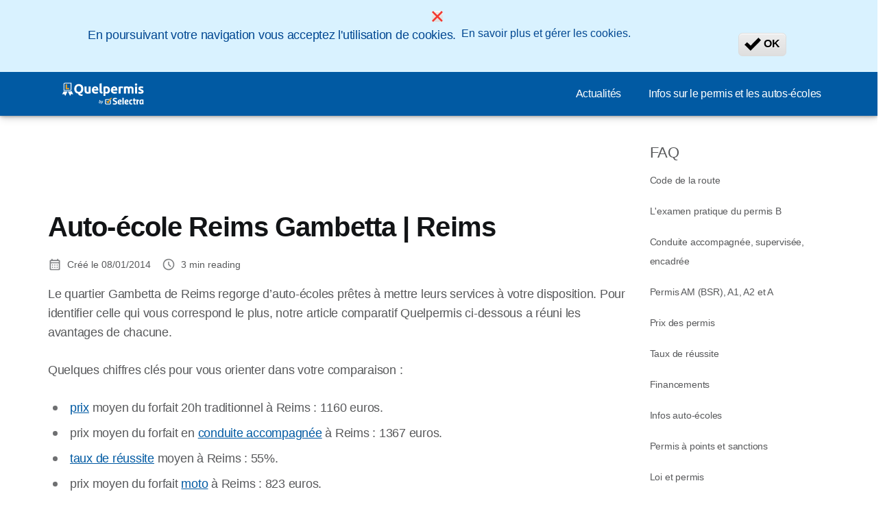

--- FILE ---
content_type: text/html; charset=UTF-8
request_url: https://quelpermis.com/Reims/auto-ecole-reims-gambetta.html
body_size: 9847
content:

<!DOCTYPE html>
<html lang="fr" dir="ltr" prefix="og: https://ogp.me/ns#">
  <head>
          <link rel="preconnect" href="https://fonts.gstatic.com" crossorigin>
      <link rel="preload" href="https://fonts.googleapis.com/css2?family=Inter:wght@400;600;700&display=swap" as="style" onload="this.onload=null;this.rel='stylesheet'">
    
    <meta charset="utf-8" />
<link rel="canonical" href="https://quelpermis.com/Reims/auto-ecole-reims-gambetta.html" />
<meta property="og:site_name" content="Quelpermis" />
<meta property="og:type" content="article" />
<meta property="og:url" content="https://quelpermis.com/Reims/auto-ecole-reims-gambetta.html" />
<meta property="og:title" content="Auto-école Reims Gambetta | Reims" />
<meta property="og:image:url" content="https://quelpermis.com/sites/quelpermis.com/files/images/banners/quelpermis.com_.png" />
<meta property="og:updated_time" content="2014-01-08T15:33:00+0100" />
<meta property="og:country_name" content="FR" />
<script src="https://cdn.pagesense.io/js/selectra/99d5a828e34a41e78839e9d8c2addd67.js" async="async"></script>
<meta name="Generator" content="Drupal 10 (https://www.drupal.org)" />
<meta name="MobileOptimized" content="width" />
<meta name="HandheldFriendly" content="true" />
<meta name="viewport" content="width=device-width, initial-scale=1.0" />
<style>div#sliding-popup, div#sliding-popup .eu-cookie-withdraw-banner, .eu-cookie-withdraw-tab {background: #d9f2ff} div#sliding-popup.eu-cookie-withdraw-wrapper { background: transparent; } #sliding-popup h1, #sliding-popup h2, #sliding-popup h3, #sliding-popup p, #sliding-popup label, #sliding-popup div, .eu-cookie-compliance-more-button, .eu-cookie-compliance-secondary-button, .eu-cookie-withdraw-tab { color: #004791;} .eu-cookie-withdraw-tab { border-color: #004791;}</style>
<script>var dc = document.cookie;if (dc.indexOf("cookie-agreed") !== -1) {var styles = "#sliding-popup {display: none;}", styleSheet = document.createElement("style");
  styleSheet.type = "text/css";styleSheet.innerText = styles;document.head.appendChild(styleSheet)};</script>
<link rel="icon" href="/sites/quelpermis.com/files/favicon.ico" type="image/vnd.microsoft.icon" />
<script src="/sites/quelpermis.com/files/eu_cookie_compliance/eu_cookie_compliance.script.js?t8sr5c" defer></script>

          <title>Auto-école Reims Gambetta | Reims | Quelpermis</title>
        <link rel="stylesheet" media="all" href="/sites/quelpermis.com/files/css/css_SmKSUYyzSd8blp8Ix3E4v7v7XBOWqvuEprySIsIRJSQ.css?delta=0&amp;language=fr&amp;theme=agrippa&amp;include=[base64]" />
<link rel="stylesheet" media="all" href="/sites/quelpermis.com/files/css/css_jXPDlYoKdprY59SJYaO8EqjubjWeaLr0SjOcuBPo414.css?delta=1&amp;language=fr&amp;theme=agrippa&amp;include=[base64]" />


    <script>
      // Function to hide elements before page it's loaded
      function elementReady(selector) {
        return new Promise((resolve, reject) => {
          let el = document.querySelector(selector);
          if (el) {resolve(el);}
          new MutationObserver((mutationRecords, observer) => {
            // Query for elements matching the specified selector
            Array.from(document.querySelectorAll(selector)).forEach((element) => {
              resolve(element);
              //Once we have resolved we don't need the observer anymore.
              observer.disconnect();
            });
          })
            .observe(document.documentElement, {
              childList: true,
              subtree: true
            });
        });
      }

      // Hide .call-block--closed before page it's loaded
      elementReady('.call-block--closed').then((someWidget)=>{someWidget.style.setProperty('display', 'none', 'important');});

    </script>

    
        <meta name="viewport" content="width=device-width, initial-scale=1, maximum-scale=1, shrink-to-fit=no">
  </head>
  <body >

        
    <div id='sliding-popup'><div
	role="alertdialog" aria-labelledby="popup-text"  class="eu-cookie-compliance-banner eu-cookie-compliance-banner-info eu-cookie-compliance-banner--categories">

		<div class="eu-cookie-compliance-close">
		<button class="btn-close btn-close--sm agree-button eu-cookie-compliance-default-button" type="button" aria-label="Close">
			<svg class="icon" aria-hidden="true">
				<use xlink:href="/themes/custom/agrippa/img/sprite.svg#icon-cross"></use>
			</svg>
		</button>
	</div>

	<div class="popup-content info eu-cookie-compliance-content">
		<div class="eu-cookie-compliance-content--wrapper">
			<div id="popup-text" class="eu-cookie-compliance-message">
				<p>En poursuivant votre navigation vous acceptez l'utilisation de cookies.</p>
&nbsp;
			</div>

							<div id="eu-cookie-compliance-manage-cookies" class="eu-cookie-compliance-message">
					<div class="manage-cookies" data-toggle="modal" data-target="manage-cookies-modal">En savoir plus et gérer les cookies.</div>
				</div>
				<div class="modal__holder">
					<div class="modal__dialog">
						<div class="modal modal--md" id="manage-cookies-modal" role="dialog" aria-modal="true">
							<button class="btn-close btn-close--sm" type="button" aria-label="Close" data-dismiss="modal">
								<svg class="icon icon-- icon-- icon--" aria-hidden="true">
									<use xlink:href="/themes/custom/agrippa/img/sprite.svg#icon-cross"></use>
								</svg>
							</button>
							<div class="modal__header" id="content-area">
								<span class="eu-cookie-compliance__modal-title text-center modal--title">Gérer les cookies</span>
																	<div id="manage-cookies-description" class="text-center">
										<p>Nous utilisons des cookies pour améliorer votre expérience utilisateur</p>

																					<button type="button" class="find-more-button btn btn-sm btn-secondary btn-outline">More info</button>
																			</div>
															</div>
							<div id="eu-cookie-compliance-categories" class="eu-cookie-compliance-categories modal__body">
																	<div class="eu-cookie-compliance-category">
										<label for="cookie-category-technical" class="checkbox checkbox--disabled">
											<input class="checkbox__input" type="checkbox" name="" name="cookie-categories" id="cookie-category-technical" tabindex="-1" value="technical"  checked   disabled >

											<span class="checkbox__shape"  tabindex="-1" ></span>
											<span class="checkbox__label">
												<strong>
													Technical cookies
												</strong>
											</span>
										</label>
																					<div class="eu-cookie-compliance-category-description">Necessary to provide basic functions of the website such as page navigation.</div>
																			</div>
																	<div class="eu-cookie-compliance-category">
										<label for="cookie-category-analytics" class="checkbox ">
											<input class="checkbox__input" type="checkbox" name="" name="cookie-categories" id="cookie-category-analytics" tabindex="-1" value="analytics"  checked  >

											<span class="checkbox__shape" ></span>
											<span class="checkbox__label">
												<strong>
													Analytics cookies
												</strong>
											</span>
										</label>
																					<div class="eu-cookie-compliance-category-description">These cookies allowed us to study how users navigate on the website. We only collect anonymous data.</div>
																			</div>
																	<div class="eu-cookie-compliance-category">
										<label for="cookie-category-marketing" class="checkbox ">
											<input class="checkbox__input" type="checkbox" name="" name="cookie-categories" id="cookie-category-marketing" tabindex="-1" value="marketing"  >

											<span class="checkbox__shape" ></span>
											<span class="checkbox__label">
												<strong>
													Marketing cookies
												</strong>
											</span>
										</label>
																					<div class="eu-cookie-compliance-category-description">Cookies used for marketing and advertising purposes.</div>
																			</div>
															</div>
							<div class="modal__footer">
																	<button type="button" class="eu-cookie-compliance-save-preferences-button btn btn--sm btn--secondary" data-dismiss="modal">
										Valider les préférences
									</button>
															</div>
						</div>
					</div>
				</div>
					</div>

		<div id="popup-buttons" class="eu-cookie-compliance-buttons eu-cookie-compliance-has-categories">
			<button type="button" class="agree-button eu-cookie-compliance-default-button">
				<svg class="icon icon--24" aria-hidden="true">
					<use xlink:href="/themes/custom/agrippa/img/sprite.svg#icon-check-mark"></use>
				</svg>
				<span>
					OK
				</span>
			</button>
							<button type="button" class="eu-cookie-withdraw-button visually-hidden">Withdraw consent</button>
					</div>

	</div>
</div></div>
      <div class="dialog-off-canvas-main-canvas" data-off-canvas-main-canvas>
    

 

<div id="page-wrapper">
    <div id="page" class="titles--left">
          <header class="menu" role="banner" aria-label="Entête du site">
        
      
  
  <div class="menu-bar ">
        <div class="menu-bar__holder new">
      <div id="block-agrippa-branding" class="new menu-logo__wrapper">
            <a href="/" rel="home" class="menu-logo" aria-label="Logo Selectra">
        <img src="/sites/quelpermis.com/files/logo-quelpermis.svg" alt="Selectra" class="menu-logo__img"/>
      </a>
        
  </div>




  <button class="menu-btn new" type="button" aria-label="Open menu">
    <span class="menu-btn__closed">
      <svg class="u-display--xl-none" width="24" height="24" viewBox="0 0 24 24" fill="none" xmlns="http://www.w3.org/2000/svg">
        <mask id="mask0_5251_30318" style="mask-type:alpha" maskUnits="userSpaceOnUse" x="0" y="0" width="24" height="24">
          <rect width="24" height="24" fill="#D9D9D9"/>
        </mask>
        <g mask="url(#mask0_5251_30318)">
          <path d="M4 18C3.71667 18 3.47917 17.9042 3.2875 17.7125C3.09583 17.5208 3 17.2833 3 17C3 16.7167 3.09583 16.4792 3.2875 16.2875C3.47917 16.0958 3.71667 16 4 16H20C20.2833 16 20.5208 16.0958 20.7125 16.2875C20.9042 16.4792 21 16.7167 21 17C21 17.2833 20.9042 17.5208 20.7125 17.7125C20.5208 17.9042 20.2833 18 20 18H4ZM4 13C3.71667 13 3.47917 12.9042 3.2875 12.7125C3.09583 12.5208 3 12.2833 3 12C3 11.7167 3.09583 11.4792 3.2875 11.2875C3.47917 11.0958 3.71667 11 4 11H20C20.2833 11 20.5208 11.0958 20.7125 11.2875C20.9042 11.4792 21 11.7167 21 12C21 12.2833 20.9042 12.5208 20.7125 12.7125C20.5208 12.9042 20.2833 13 20 13H4ZM4 8C3.71667 8 3.47917 7.90417 3.2875 7.7125C3.09583 7.52083 3 7.28333 3 7C3 6.71667 3.09583 6.47917 3.2875 6.2875C3.47917 6.09583 3.71667 6 4 6H20C20.2833 6 20.5208 6.09583 20.7125 6.2875C20.9042 6.47917 21 6.71667 21 7C21 7.28333 20.9042 7.52083 20.7125 7.7125C20.5208 7.90417 20.2833 8 20 8H4Z" fill="white"/>
        </g>
      </svg>
    </span>
    <span class="menu-btn__open">
      <svg class="icon icon--20 menu-btn__icon" aria-hidden="true">
        <use xlink:href="/themes/custom/agrippa/img/sprite.svg#icon-cross"></use>
      </svg>
    </span>
  </button>

  <nav class="menu-content">
    
            <div class="menu-category">
                  <a href="/actualites" class="menu-label">Actualités</a>
        
                      </div>
          <div class="menu-category">
                  <a href="/faq" class="menu-label">Infos sur le permis et les autos-écoles</a>
        
                      </div>
      

      
    
</nav>


    </div>
  </div>

    <header id="ac-menu">
    <div class="ac-menu">
            
            <a class="ac-menu__btn-to-top" href="#ac-menu" role="button" title="To-top" data-scroll="43">
        <svg class="icon icon--16 icon--white">
          <use xlink:href="/themes/custom/agrippa/img/sprite.svg#icon-arrow-up"></use>
        </svg>
      </a>
    </div>
  </header>

      </header>
    
    
        
        
    <div class="container">
      <div class="row">
              <main class="main col-lg-9 col-xs-12 ">
                      <div>
    <div data-drupal-messages-fallback class="hidden"></div>


      <div id="block-agrippa-publiciteadsense-area">
      
          


    <script type="text/javascript">
    var width = window.innerWidth || document.documentElement.clientWidth;
    google_ad_client = "ca-pub-7457332618456062";

    if (width > 1200) { 
       google_ad_slot = "4671313553";
       google_ad_width = 728;
       google_ad_height = 90;
    } else {
      google_ad_slot = "6148046752"; 
      google_ad_width = 320; 
      google_ad_height = 100; 
}

</script><script type="text/javascript" src="https://pagead2.googlesyndication.com/pagead/show_ads.js"> </script>



        
  </div>

  </div>

            <div>
    
<div id="block-agrippa-content">
  
    
        
  

  <article  class="article" >


      
  <h1 class="article__title">
Auto-école Reims Gambetta | Reims</h1>

          <div class="article_author__header">
            


      </div>
    
          

              
      <div class="published-date__reading-time">
      <div class="published-date">
        

<svg class="icon icon--16" aria-hidden='true'>
      <use xlink:href="/themes/custom/agrippa/img/sprite.svg#icon-calendar-rounded"></use>
  </svg>

        Créé le

        <time class="published-date__date">
                                08/01/2014
          
        </time>
      </div>

              <div class="reading-time">
          

<svg class="icon icon--16" aria-hidden='true'>
      <use xlink:href="/themes/custom/agrippa/img/sprite.svg#icon-schedule"></use>
  </svg>

          <span id="readingTime"> </span> min reading
        </div>
      
    </div>
  


  
    

        
      
                  
    
    
  
  


    <p dir="ltr">Le quartier Gambetta de Reims regorge d’auto-écoles prêtes à mettre leurs services à votre disposition. Pour identifier celle qui vous correspond le plus, notre article comparatif Quelpermis ci-dessous a réuni les avantages de chacune.</p>
<p dir="ltr">Quelques chiffres clés pour vous orienter dans votre comparaison :</p>
<ul>
<li><a href="Auto-ecole/Prix-du-permis-de-conduire.html">prix</a> moyen du forfait 20h traditionnel à Reims : 1160 euros.</li>
<li>prix moyen du forfait en <a href="Conduite-accompagnee/Qu-est-ce-que-la-conduite-accompagnee.html">conduite accompagnée</a> à Reims : 1367 euros.</li>
<li><a href="Auto-ecole/Taux-de-reussite-d-une-auto-ecole.html">taux de réussite</a> moyen à Reims : 55%.</li>
<li>prix moyen du forfait <a href="Autres-permis/Permis-A-pour-la-moto.html">moto</a> à Reims : 823 euros.</li>
</ul>
<h2 dir="ltr">Tous les renseignements pour trouver votre auto-école dans le quartier Gambetta de Reims</h2>
<ul>
<li>Economiser de l’argent tout en s’inscrivant en auto-école est bien souvent un sujet d’inquiétude pour les candidats au permis. Si cela vous concerne aussi vous serez peut-être attirés par l’auto-école du <a href="Auto-ecole-Marne-51/auto-ecole-du-jard.html">Jard</a> (72 rue Jard, 51100 Reims) qui propose un forfait 20 heures à moindre coût dans le quartier Gambetta de Reims : prévoyez 980€ pour vous inscrire dans ce programme. Sa conduite accompagnée d’ailleurs n’est pas beaucoup plus chère et reste intéressante puisqu’elle est facturée 1140€.</li>
<li>D’autres auto-écoles proposent bien entendu leurs services dans le quartier Gambetta de Reims, à l’instar de <a href="Auto-ecole-Marne-51/meediatech-auto-ecole.html">Médiatech</a> auto-école (13 rue Tournelles, 51100 Reims) qui demandera aux élèves souhaitant la rejoindre le prix de 1260€ pour 20 heures d’enseignement traditionnel de la conduite et 1458€ pour ceux qui pensent préférer la conduite accompagnée.</li>
<li>Si vous êtes un élève à la recherche d’une auto-école pouvant vous proposer un forfait en conduite supervisée dans le quartier Gambetta de Reims, vous allez être contents. Trois auto-école en effet dispensent ce type d’enseignement aux futurs conducteurs : l’auto-école des <a href="Auto-ecole-Marne-51/auto-eecole-des-sacres.html">Sacres</a> vous en demandera 1334€, un tarif plus cher que l’auto-école du Jard qui la facture 1140€ mais qui reste inférieur à l’auto-école Médiatech Auto-école qui propose un tarif de 1359€ pour cette formation.</li>
<li>Concernant les taux de réussite des auto-écoles du quartier Gambetta de Reims, nous avons remarqué deux agences d’auto-écoles peut-être capables d’attirer l’attention de ceux qui recherchent spécifiquement des pourcentages élevés. Nous pouvons mentionner par exemple l’auto-école des Sacres qui facture ses deux forfaits classiques 1140€ (20 heures de cours de conduite) et 1432€ (la formule AAC) tout en obtenant un taux de réussite de 56%. En outre cette auto-école du quartier Gambetta de Reims permet à ses élèves d’utiliser des ressources numériques pour réviser le code de la route puisqu’elle leur offre un accès par Internet pour s’entraîner à cette épreuve. Nous pouvons aussi mentionner l’auto-école du Jard qui en ce qui la concerne atteint les 63% de réussite lors de l’examen du permis B, un taux qui pourra peut-être intéresser les élèves conducteurs.</li>
</ul>
<h2 dir="ltr">Grandes limites du quartier Gambetta à Reims</h2>
<p>Limiter le quartier Gambetta de Reims peut être fait grâce aux rues qui suivent : la rue Hincmar, la rue Chanteraine, le boulevard Paul Doumer, la rue Gambetta et la rue du Grand Cerf.</p>





        
              
  

                    
    

    
  </article>

            

  </div>

  </div>

          
        </main>
        <aside id="sidebar" class="aside col-lg-3 u-display--none u-display--lg-block">
            <div>
    
<nav role="navigation" aria-labelledby="block-agrippa-faq-menu" id="block-agrippa-faq">
              
  <p  class="card__title" id="block-agrippa-faq-menu">FAQ</p>
  

        
        
          <ul class="list-summary"  region="aside">
              <li class="list-summary__item" >

        <a href="/faq/Examen-du-code" title="Tout savoir sur le code de la route (démarches administratives, révision, examen...)" class="list-summary__link summary--item" data-drupal-link-system-path="node/9089">Code de la route</a>

                      </li>
          <li class="list-summary__item" >

        <a href="/faq/Permis-B" class="list-summary__link summary--item" data-drupal-link-system-path="node/9090">L&#039;examen pratique du permis B</a>

                      </li>
          <li class="list-summary__item" >

        <a href="/faq/Conduite-accompagnee" class="list-summary__link summary--item" data-drupal-link-system-path="node/9091">Conduite accompagnée, supervisée, encadrée</a>

                      </li>
          <li class="list-summary__item" >

        <a href="/faq/Permis-A-moto" class="list-summary__link summary--item" data-drupal-link-system-path="node/9092">Permis AM (BSR), A1, A2 et A</a>

                      </li>
          <li class="list-summary__item" >

        <a href="/faq/Prix" class="list-summary__link summary--item" data-drupal-link-system-path="node/9093">Prix des permis</a>

                      </li>
          <li class="list-summary__item" >

        <a href="/faq/Taux-de-reussite" class="list-summary__link summary--item" data-drupal-link-system-path="node/9095">Taux de réussite</a>

                      </li>
          <li class="list-summary__item" >

        <a href="/faq/Financement" class="list-summary__link summary--item" data-drupal-link-system-path="node/9096">Financements</a>

                      </li>
          <li class="list-summary__item" >

        <a href="/faq/Auto-ecoles" class="list-summary__link summary--item" data-drupal-link-system-path="node/9097">Infos auto-écoles</a>

                      </li>
          <li class="list-summary__item" >

        <a href="/faq/Permis-a-points-et-sanctions" class="list-summary__link summary--item" data-drupal-link-system-path="node/9098">Permis à points et sanctions</a>

                      </li>
          <li class="list-summary__item" >

        <a href="/faq/Loi" class="list-summary__link summary--item" data-drupal-link-system-path="node/9099">Loi et permis</a>

                      </li>
          <li class="list-summary__item" >

        <a href="/faq/Autres-permis" class="list-summary__link summary--item" data-drupal-link-system-path="node/9103">Les autres permis (B1, BE, C, D, E...)</a>

                      </li>
          <li class="list-summary__item" >

        <a href="/faq/Candidat-libre" class="list-summary__link summary--item" data-drupal-link-system-path="node/9102">Candidat libre</a>

                      </li>
          <li class="list-summary__item" >

        <a href="/faq/Permis-etranger" class="list-summary__link summary--item" data-drupal-link-system-path="node/9100">Permis étranger</a>

                      </li>
          <li class="list-summary__item" >

        <a href="/faq/Permis-militaire" class="list-summary__link summary--item" data-drupal-link-system-path="node/9101">Permis militaire</a>

                      </li>
          <li class="list-summary__item" >

        <a href="/faq/Vehicules-auto-ecoles" class="list-summary__link summary--item" data-drupal-link-system-path="node/9104">Voitures auto-écoles</a>

                      </li>
          <li class="list-summary__item" >

        <a href="/faq/Voitures-sans-permis" class="list-summary__link summary--item" data-drupal-link-system-path="node/9105">Voitures sans permis</a>

                      </li>
          <li class="list-summary__item" >

        <a href="/faq/avis-auto-ecoles" class="list-summary__link summary--item" data-drupal-link-system-path="node/9106">Avis auto-écoles</a>

                      </li>
          <li class="list-summary__item" >

        <a href="https://quelpermis.com/faq/permis-conduire-belgique" class="list-summary__link summary--item">Permis de conduire en Belgique</a>

                      </li>
          <li class="list-summary__item" >

        <a href="https://quelpermis.com/faq/stage-recuperation-points-permis" class="list-summary__link summary--item">Stage de récupération de points</a>

                      </li>
        </ul>
  

  </nav>

  </div>

        </aside>
      
      </div>
    </div>

                  
  <footer class="site-footer footer--relative">
    
    <div id="ac-footer">
      <div class="ac-footer">

            
            
        <div class="container">
          <div class="row">

            
                        
              <hr class="ac-footer__rule">


            <div class="col-sm-6 col-md-3 ac-footer-cols">
        <nav class="ac-footer-links m--fix">
          <p class="ac-footer-links__title ac-footer-links__toggle">Parcourir quelpermis.com</p>

                      <ul class="ac-footer-links__list">
                              <li class="ac-footer-links__item">
                  <a class="ac-footer-links__link" href="/mentions-legales" rel="noopener">Mentions légales</a>
                </li>
                              <li class="ac-footer-links__item">
                  <a class="ac-footer-links__link" href="/qui-sommes-nous.html" rel="noopener">Qui sommes-nous ?</a>
                </li>
                              <li class="ac-footer-links__item">
                  <a class="ac-footer-links__link" href="https://quelpermis.com/ecrivez-pour-nous" rel="noopener">Ecrivez pour nous</a>
                </li>
                              <li class="ac-footer-links__item">
                  <a class="ac-footer-links__link" href="/sitemap.xml" rel="noopener">Plan du site</a>
                </li>
                          </ul>
                  </nav>
      </div>
      


            
                                      <hr class="ac-footer__rule">

              
              
                                                                <div class="col-sm-6 col-md-4 col-lg-3 col-social">
                    <nav class="ac-footer-social">
                      <p class="ac-footer-social__title"> Suivez-nous sur : </p>
                    </nav>
                    <ul class="ac-footer-social__list">
                                                                        <li class="ac-footer-social__item">
                            <a class="ac-footer-social__link btn btn--circle btn--white btn--outline" href="https://www.facebook.com/quelpermis" target="_blank" rel="nofollow noopener" aria-label="Facebook" tabindex="-1">
                              <svg class="icon" aria-hidden="true"><use xlink:href="/themes/custom/agrippa/img/sprite.svg#icon-facebook"></use></svg>
                            </a>
                          </li>
                                                                                                <li class="ac-footer-social__item">
                            <a class="ac-footer-social__link btn btn--circle btn--white btn--outline" href="https://twitter.com/quelpermis" target="_blank" rel="nofollow noopener" aria-label="Twitter" tabindex="-1">
                              <svg class="icon" aria-hidden="true"><use xlink:href="/themes/custom/agrippa/img/sprite.svg#icon-twitter"></use></svg>
                            </a>
                          </li>
                                                                                                                                                                                                            </ul>
                  </div>
                                          
            
          </div>
        </div>
            </div>
    </div>


              <footer class="copyright-footer">
        <div class="container">
          <div class="row">
            
                                      <div class="copyright-footer__apps">
                <a class="copyright-footer__apps-link" href="https://play.google.com/store/apps/details?id=com.selectra.app&hl=fr" target="_blank" rel="noopener" title="MySelectra est disponible dans le PlayStore">
                  <img data-src="/themes/custom/agrippa/img/playstore_download.svg" alt="MySelectra est disponible dans le PlayStore">
                </a>
                <a class="copyright-footer__apps-link" href="https://apps.apple.com/fr/app/myselectra-suivi-conso-%C3%A9nergie/id6497334811" target="_blank" rel="noopener" title="Téléchargez MySelectra dans l'AppStore">
                  <img data-src="/themes/custom/agrippa/img/appstore_download.svg" alt="Téléchargez MySelectra dans l'AppStore">
                </a>
              </div>
            
            <div class="copyright-footer__logo">
              <object class="copyright-footer__img" alt="Top logo" data="/sites/quelpermis.com/files/logo-quelpermis.svg" type="image/svg+xml" role="img" aria-hidden="true" aria-label="Selectra">LogoSelectra</object>
              <span class="copyright-footer__text">© 2026 - Tous droits réservés - Quelpermis</span>
            </div>
          </div>
        </div>
      </footer>
      </footer>

        <div class="modal__holder">
      <div class="modal__dialog">
        <div class="modal copyright-footer__modal" id="modal-country-switcher" role="dialog" aria-modal="true">
          <button class="btn-close btn-close--sm" type="button" aria-label="Close" data-dismiss="modal">
            <svg class="icon" aria-hidden="true">
              <use xlink:href="/themes/custom/agrippa/img/sprite.svg#icon-cross"></use>
            </svg>
          </button>
          <p class="modal__title">
            <svg class="icon icon--secondary icon--16" aria-hidden="true">
              <use xlink:href="/themes/custom/agrippa/img/sprite.svg#icon-location"></use>
            </svg>
            Change country
          </p>
          <div class="row">

          
          </div>
        </div>
      </div>
    </div>
  

          
    
      </div>
</div>

  </div>

    
        <script type="application/json" data-drupal-selector="drupal-settings-json">{"path":{"baseUrl":"\/","pathPrefix":"","currentPath":"node\/7198","currentPathIsAdmin":false,"isFront":false,"currentLanguage":"fr"},"pluralDelimiter":"\u0003","suppressDeprecationErrors":true,"dinoElements":{"translations":{"easySubscriptionOnly":"Easy subscription only"}},"eu_cookie_compliance":{"cookie_policy_version":"1.0.0","popup_enabled":true,"popup_agreed_enabled":false,"popup_hide_agreed":false,"popup_clicking_confirmation":false,"popup_scrolling_confirmation":false,"popup_html_info":"\u003Cdiv\n\trole=\u0022alertdialog\u0022 aria-labelledby=\u0022popup-text\u0022  class=\u0022eu-cookie-compliance-banner eu-cookie-compliance-banner-info eu-cookie-compliance-banner--categories\u0022\u003E\n\n\t\t\u003Cdiv class=\u0022eu-cookie-compliance-close\u0022\u003E\n\t\t\u003Cbutton class=\u0022btn-close btn-close--sm agree-button eu-cookie-compliance-default-button\u0022 type=\u0022button\u0022 aria-label=\u0022Close\u0022\u003E\n\t\t\t\u003Csvg class=\u0022icon\u0022 aria-hidden=\u0022true\u0022\u003E\n\t\t\t\t\u003Cuse xlink:href=\u0022\/themes\/custom\/agrippa\/img\/sprite.svg#icon-cross\u0022\u003E\u003C\/use\u003E\n\t\t\t\u003C\/svg\u003E\n\t\t\u003C\/button\u003E\n\t\u003C\/div\u003E\n\n\t\u003Cdiv class=\u0022popup-content info eu-cookie-compliance-content\u0022\u003E\n\t\t\u003Cdiv class=\u0022eu-cookie-compliance-content--wrapper\u0022\u003E\n\t\t\t\u003Cdiv id=\u0022popup-text\u0022 class=\u0022eu-cookie-compliance-message\u0022\u003E\n\t\t\t\t\u003Cp\u003EEn poursuivant votre navigation vous acceptez l\u0027utilisation de cookies.\u003C\/p\u003E\n\u0026nbsp;\n\t\t\t\u003C\/div\u003E\n\n\t\t\t\t\t\t\t\u003Cdiv id=\u0022eu-cookie-compliance-manage-cookies\u0022 class=\u0022eu-cookie-compliance-message\u0022\u003E\n\t\t\t\t\t\u003Cdiv class=\u0022manage-cookies\u0022 data-toggle=\u0022modal\u0022 data-target=\u0022manage-cookies-modal\u0022\u003EEn savoir plus et g\u00e9rer les cookies.\u003C\/div\u003E\n\t\t\t\t\u003C\/div\u003E\n\t\t\t\t\u003Cdiv class=\u0022modal__holder\u0022\u003E\n\t\t\t\t\t\u003Cdiv class=\u0022modal__dialog\u0022\u003E\n\t\t\t\t\t\t\u003Cdiv class=\u0022modal modal--md\u0022 id=\u0022manage-cookies-modal\u0022 role=\u0022dialog\u0022 aria-modal=\u0022true\u0022\u003E\n\t\t\t\t\t\t\t\u003Cbutton class=\u0022btn-close btn-close--sm\u0022 type=\u0022button\u0022 aria-label=\u0022Close\u0022 data-dismiss=\u0022modal\u0022\u003E\n\t\t\t\t\t\t\t\t\u003Csvg class=\u0022icon icon-- icon-- icon--\u0022 aria-hidden=\u0022true\u0022\u003E\n\t\t\t\t\t\t\t\t\t\u003Cuse xlink:href=\u0022\/themes\/custom\/agrippa\/img\/sprite.svg#icon-cross\u0022\u003E\u003C\/use\u003E\n\t\t\t\t\t\t\t\t\u003C\/svg\u003E\n\t\t\t\t\t\t\t\u003C\/button\u003E\n\t\t\t\t\t\t\t\u003Cdiv class=\u0022modal__header\u0022 id=\u0022content-area\u0022\u003E\n\t\t\t\t\t\t\t\t\u003Cspan class=\u0022eu-cookie-compliance__modal-title text-center modal--title\u0022\u003EG\u00e9rer les cookies\u003C\/span\u003E\n\t\t\t\t\t\t\t\t\t\t\t\t\t\t\t\t\t\u003Cdiv id=\u0022manage-cookies-description\u0022 class=\u0022text-center\u0022\u003E\n\t\t\t\t\t\t\t\t\t\t\u003Cp\u003ENous utilisons des cookies pour am\u00e9liorer votre exp\u00e9rience utilisateur\u003C\/p\u003E\n\n\t\t\t\t\t\t\t\t\t\t\t\t\t\t\t\t\t\t\t\t\t\u003Cbutton type=\u0022button\u0022 class=\u0022find-more-button btn btn-sm btn-secondary btn-outline\u0022\u003EMore info\u003C\/button\u003E\n\t\t\t\t\t\t\t\t\t\t\t\t\t\t\t\t\t\t\t\u003C\/div\u003E\n\t\t\t\t\t\t\t\t\t\t\t\t\t\t\t\u003C\/div\u003E\n\t\t\t\t\t\t\t\u003Cdiv id=\u0022eu-cookie-compliance-categories\u0022 class=\u0022eu-cookie-compliance-categories modal__body\u0022\u003E\n\t\t\t\t\t\t\t\t\t\t\t\t\t\t\t\t\t\u003Cdiv class=\u0022eu-cookie-compliance-category\u0022\u003E\n\t\t\t\t\t\t\t\t\t\t\u003Clabel for=\u0022cookie-category-technical\u0022 class=\u0022checkbox checkbox--disabled\u0022\u003E\n\t\t\t\t\t\t\t\t\t\t\t\u003Cinput class=\u0022checkbox__input\u0022 type=\u0022checkbox\u0022 name=\u0022\u0022 name=\u0022cookie-categories\u0022 id=\u0022cookie-category-technical\u0022 tabindex=\u0022-1\u0022 value=\u0022technical\u0022  checked   disabled \u003E\n\n\t\t\t\t\t\t\t\t\t\t\t\u003Cspan class=\u0022checkbox__shape\u0022  tabindex=\u0022-1\u0022 \u003E\u003C\/span\u003E\n\t\t\t\t\t\t\t\t\t\t\t\u003Cspan class=\u0022checkbox__label\u0022\u003E\n\t\t\t\t\t\t\t\t\t\t\t\t\u003Cstrong\u003E\n\t\t\t\t\t\t\t\t\t\t\t\t\tTechnical cookies\n\t\t\t\t\t\t\t\t\t\t\t\t\u003C\/strong\u003E\n\t\t\t\t\t\t\t\t\t\t\t\u003C\/span\u003E\n\t\t\t\t\t\t\t\t\t\t\u003C\/label\u003E\n\t\t\t\t\t\t\t\t\t\t\t\t\t\t\t\t\t\t\t\t\t\u003Cdiv class=\u0022eu-cookie-compliance-category-description\u0022\u003ENecessary to provide basic functions of the website such as page navigation.\u003C\/div\u003E\n\t\t\t\t\t\t\t\t\t\t\t\t\t\t\t\t\t\t\t\u003C\/div\u003E\n\t\t\t\t\t\t\t\t\t\t\t\t\t\t\t\t\t\u003Cdiv class=\u0022eu-cookie-compliance-category\u0022\u003E\n\t\t\t\t\t\t\t\t\t\t\u003Clabel for=\u0022cookie-category-analytics\u0022 class=\u0022checkbox \u0022\u003E\n\t\t\t\t\t\t\t\t\t\t\t\u003Cinput class=\u0022checkbox__input\u0022 type=\u0022checkbox\u0022 name=\u0022\u0022 name=\u0022cookie-categories\u0022 id=\u0022cookie-category-analytics\u0022 tabindex=\u0022-1\u0022 value=\u0022analytics\u0022  checked  \u003E\n\n\t\t\t\t\t\t\t\t\t\t\t\u003Cspan class=\u0022checkbox__shape\u0022 \u003E\u003C\/span\u003E\n\t\t\t\t\t\t\t\t\t\t\t\u003Cspan class=\u0022checkbox__label\u0022\u003E\n\t\t\t\t\t\t\t\t\t\t\t\t\u003Cstrong\u003E\n\t\t\t\t\t\t\t\t\t\t\t\t\tAnalytics cookies\n\t\t\t\t\t\t\t\t\t\t\t\t\u003C\/strong\u003E\n\t\t\t\t\t\t\t\t\t\t\t\u003C\/span\u003E\n\t\t\t\t\t\t\t\t\t\t\u003C\/label\u003E\n\t\t\t\t\t\t\t\t\t\t\t\t\t\t\t\t\t\t\t\t\t\u003Cdiv class=\u0022eu-cookie-compliance-category-description\u0022\u003EThese cookies allowed us to study how users navigate on the website. We only collect anonymous data.\u003C\/div\u003E\n\t\t\t\t\t\t\t\t\t\t\t\t\t\t\t\t\t\t\t\u003C\/div\u003E\n\t\t\t\t\t\t\t\t\t\t\t\t\t\t\t\t\t\u003Cdiv class=\u0022eu-cookie-compliance-category\u0022\u003E\n\t\t\t\t\t\t\t\t\t\t\u003Clabel for=\u0022cookie-category-marketing\u0022 class=\u0022checkbox \u0022\u003E\n\t\t\t\t\t\t\t\t\t\t\t\u003Cinput class=\u0022checkbox__input\u0022 type=\u0022checkbox\u0022 name=\u0022\u0022 name=\u0022cookie-categories\u0022 id=\u0022cookie-category-marketing\u0022 tabindex=\u0022-1\u0022 value=\u0022marketing\u0022  \u003E\n\n\t\t\t\t\t\t\t\t\t\t\t\u003Cspan class=\u0022checkbox__shape\u0022 \u003E\u003C\/span\u003E\n\t\t\t\t\t\t\t\t\t\t\t\u003Cspan class=\u0022checkbox__label\u0022\u003E\n\t\t\t\t\t\t\t\t\t\t\t\t\u003Cstrong\u003E\n\t\t\t\t\t\t\t\t\t\t\t\t\tMarketing cookies\n\t\t\t\t\t\t\t\t\t\t\t\t\u003C\/strong\u003E\n\t\t\t\t\t\t\t\t\t\t\t\u003C\/span\u003E\n\t\t\t\t\t\t\t\t\t\t\u003C\/label\u003E\n\t\t\t\t\t\t\t\t\t\t\t\t\t\t\t\t\t\t\t\t\t\u003Cdiv class=\u0022eu-cookie-compliance-category-description\u0022\u003ECookies used for marketing and advertising purposes.\u003C\/div\u003E\n\t\t\t\t\t\t\t\t\t\t\t\t\t\t\t\t\t\t\t\u003C\/div\u003E\n\t\t\t\t\t\t\t\t\t\t\t\t\t\t\t\u003C\/div\u003E\n\t\t\t\t\t\t\t\u003Cdiv class=\u0022modal__footer\u0022\u003E\n\t\t\t\t\t\t\t\t\t\t\t\t\t\t\t\t\t\u003Cbutton type=\u0022button\u0022 class=\u0022eu-cookie-compliance-save-preferences-button btn btn--sm btn--secondary\u0022 data-dismiss=\u0022modal\u0022\u003E\n\t\t\t\t\t\t\t\t\t\tValider les pr\u00e9f\u00e9rences\n\t\t\t\t\t\t\t\t\t\u003C\/button\u003E\n\t\t\t\t\t\t\t\t\t\t\t\t\t\t\t\u003C\/div\u003E\n\t\t\t\t\t\t\u003C\/div\u003E\n\t\t\t\t\t\u003C\/div\u003E\n\t\t\t\t\u003C\/div\u003E\n\t\t\t\t\t\u003C\/div\u003E\n\n\t\t\u003Cdiv id=\u0022popup-buttons\u0022 class=\u0022eu-cookie-compliance-buttons eu-cookie-compliance-has-categories\u0022\u003E\n\t\t\t\u003Cbutton type=\u0022button\u0022 class=\u0022agree-button eu-cookie-compliance-default-button\u0022\u003E\n\t\t\t\t\u003Csvg class=\u0022icon icon--24\u0022 aria-hidden=\u0022true\u0022\u003E\n\t\t\t\t\t\u003Cuse xlink:href=\u0022\/themes\/custom\/agrippa\/img\/sprite.svg#icon-check-mark\u0022\u003E\u003C\/use\u003E\n\t\t\t\t\u003C\/svg\u003E\n\t\t\t\t\u003Cspan\u003E\n\t\t\t\t\tOK\n\t\t\t\t\u003C\/span\u003E\n\t\t\t\u003C\/button\u003E\n\t\t\t\t\t\t\t\u003Cbutton type=\u0022button\u0022 class=\u0022eu-cookie-withdraw-button visually-hidden\u0022\u003EWithdraw consent\u003C\/button\u003E\n\t\t\t\t\t\u003C\/div\u003E\n\n\t\u003C\/div\u003E\n\u003C\/div\u003E","use_mobile_message":false,"mobile_popup_html_info":"\u003Cdiv\n\trole=\u0022alertdialog\u0022 aria-labelledby=\u0022popup-text\u0022  class=\u0022eu-cookie-compliance-banner eu-cookie-compliance-banner-info eu-cookie-compliance-banner--categories\u0022\u003E\n\n\t\t\u003Cdiv class=\u0022eu-cookie-compliance-close\u0022\u003E\n\t\t\u003Cbutton class=\u0022btn-close btn-close--sm agree-button eu-cookie-compliance-default-button\u0022 type=\u0022button\u0022 aria-label=\u0022Close\u0022\u003E\n\t\t\t\u003Csvg class=\u0022icon\u0022 aria-hidden=\u0022true\u0022\u003E\n\t\t\t\t\u003Cuse xlink:href=\u0022\/themes\/custom\/agrippa\/img\/sprite.svg#icon-cross\u0022\u003E\u003C\/use\u003E\n\t\t\t\u003C\/svg\u003E\n\t\t\u003C\/button\u003E\n\t\u003C\/div\u003E\n\n\t\u003Cdiv class=\u0022popup-content info eu-cookie-compliance-content\u0022\u003E\n\t\t\u003Cdiv class=\u0022eu-cookie-compliance-content--wrapper\u0022\u003E\n\t\t\t\u003Cdiv id=\u0022popup-text\u0022 class=\u0022eu-cookie-compliance-message\u0022\u003E\n\t\t\t\t\u0026nbsp;\n\t\t\t\u003C\/div\u003E\n\n\t\t\t\t\t\t\t\u003Cdiv id=\u0022eu-cookie-compliance-manage-cookies\u0022 class=\u0022eu-cookie-compliance-message\u0022\u003E\n\t\t\t\t\t\u003Cdiv class=\u0022manage-cookies\u0022 data-toggle=\u0022modal\u0022 data-target=\u0022manage-cookies-modal\u0022\u003EEn savoir plus et g\u00e9rer les cookies.\u003C\/div\u003E\n\t\t\t\t\u003C\/div\u003E\n\t\t\t\t\u003Cdiv class=\u0022modal__holder\u0022\u003E\n\t\t\t\t\t\u003Cdiv class=\u0022modal__dialog\u0022\u003E\n\t\t\t\t\t\t\u003Cdiv class=\u0022modal modal--md\u0022 id=\u0022manage-cookies-modal\u0022 role=\u0022dialog\u0022 aria-modal=\u0022true\u0022\u003E\n\t\t\t\t\t\t\t\u003Cbutton class=\u0022btn-close btn-close--sm\u0022 type=\u0022button\u0022 aria-label=\u0022Close\u0022 data-dismiss=\u0022modal\u0022\u003E\n\t\t\t\t\t\t\t\t\u003Csvg class=\u0022icon icon-- icon-- icon--\u0022 aria-hidden=\u0022true\u0022\u003E\n\t\t\t\t\t\t\t\t\t\u003Cuse xlink:href=\u0022\/themes\/custom\/agrippa\/img\/sprite.svg#icon-cross\u0022\u003E\u003C\/use\u003E\n\t\t\t\t\t\t\t\t\u003C\/svg\u003E\n\t\t\t\t\t\t\t\u003C\/button\u003E\n\t\t\t\t\t\t\t\u003Cdiv class=\u0022modal__header\u0022 id=\u0022content-area\u0022\u003E\n\t\t\t\t\t\t\t\t\u003Cspan class=\u0022eu-cookie-compliance__modal-title text-center modal--title\u0022\u003EG\u00e9rer les cookies\u003C\/span\u003E\n\t\t\t\t\t\t\t\t\t\t\t\t\t\t\t\t\t\u003Cdiv id=\u0022manage-cookies-description\u0022 class=\u0022text-center\u0022\u003E\n\t\t\t\t\t\t\t\t\t\t\u003Cp\u003ENous utilisons des cookies pour am\u00e9liorer votre exp\u00e9rience utilisateur\u003C\/p\u003E\n\n\t\t\t\t\t\t\t\t\t\t\t\t\t\t\t\t\t\t\t\t\t\u003Cbutton type=\u0022button\u0022 class=\u0022find-more-button btn btn-sm btn-secondary btn-outline\u0022\u003EMore info\u003C\/button\u003E\n\t\t\t\t\t\t\t\t\t\t\t\t\t\t\t\t\t\t\t\u003C\/div\u003E\n\t\t\t\t\t\t\t\t\t\t\t\t\t\t\t\u003C\/div\u003E\n\t\t\t\t\t\t\t\u003Cdiv id=\u0022eu-cookie-compliance-categories\u0022 class=\u0022eu-cookie-compliance-categories modal__body\u0022\u003E\n\t\t\t\t\t\t\t\t\t\t\t\t\t\t\t\t\t\u003Cdiv class=\u0022eu-cookie-compliance-category\u0022\u003E\n\t\t\t\t\t\t\t\t\t\t\u003Clabel for=\u0022cookie-category-technical\u0022 class=\u0022checkbox checkbox--disabled\u0022\u003E\n\t\t\t\t\t\t\t\t\t\t\t\u003Cinput class=\u0022checkbox__input\u0022 type=\u0022checkbox\u0022 name=\u0022\u0022 name=\u0022cookie-categories\u0022 id=\u0022cookie-category-technical\u0022 tabindex=\u0022-1\u0022 value=\u0022technical\u0022  checked   disabled \u003E\n\n\t\t\t\t\t\t\t\t\t\t\t\u003Cspan class=\u0022checkbox__shape\u0022  tabindex=\u0022-1\u0022 \u003E\u003C\/span\u003E\n\t\t\t\t\t\t\t\t\t\t\t\u003Cspan class=\u0022checkbox__label\u0022\u003E\n\t\t\t\t\t\t\t\t\t\t\t\t\u003Cstrong\u003E\n\t\t\t\t\t\t\t\t\t\t\t\t\tTechnical cookies\n\t\t\t\t\t\t\t\t\t\t\t\t\u003C\/strong\u003E\n\t\t\t\t\t\t\t\t\t\t\t\u003C\/span\u003E\n\t\t\t\t\t\t\t\t\t\t\u003C\/label\u003E\n\t\t\t\t\t\t\t\t\t\t\t\t\t\t\t\t\t\t\t\t\t\u003Cdiv class=\u0022eu-cookie-compliance-category-description\u0022\u003ENecessary to provide basic functions of the website such as page navigation.\u003C\/div\u003E\n\t\t\t\t\t\t\t\t\t\t\t\t\t\t\t\t\t\t\t\u003C\/div\u003E\n\t\t\t\t\t\t\t\t\t\t\t\t\t\t\t\t\t\u003Cdiv class=\u0022eu-cookie-compliance-category\u0022\u003E\n\t\t\t\t\t\t\t\t\t\t\u003Clabel for=\u0022cookie-category-analytics\u0022 class=\u0022checkbox \u0022\u003E\n\t\t\t\t\t\t\t\t\t\t\t\u003Cinput class=\u0022checkbox__input\u0022 type=\u0022checkbox\u0022 name=\u0022\u0022 name=\u0022cookie-categories\u0022 id=\u0022cookie-category-analytics\u0022 tabindex=\u0022-1\u0022 value=\u0022analytics\u0022  checked  \u003E\n\n\t\t\t\t\t\t\t\t\t\t\t\u003Cspan class=\u0022checkbox__shape\u0022 \u003E\u003C\/span\u003E\n\t\t\t\t\t\t\t\t\t\t\t\u003Cspan class=\u0022checkbox__label\u0022\u003E\n\t\t\t\t\t\t\t\t\t\t\t\t\u003Cstrong\u003E\n\t\t\t\t\t\t\t\t\t\t\t\t\tAnalytics cookies\n\t\t\t\t\t\t\t\t\t\t\t\t\u003C\/strong\u003E\n\t\t\t\t\t\t\t\t\t\t\t\u003C\/span\u003E\n\t\t\t\t\t\t\t\t\t\t\u003C\/label\u003E\n\t\t\t\t\t\t\t\t\t\t\t\t\t\t\t\t\t\t\t\t\t\u003Cdiv class=\u0022eu-cookie-compliance-category-description\u0022\u003EThese cookies allowed us to study how users navigate on the website. We only collect anonymous data.\u003C\/div\u003E\n\t\t\t\t\t\t\t\t\t\t\t\t\t\t\t\t\t\t\t\u003C\/div\u003E\n\t\t\t\t\t\t\t\t\t\t\t\t\t\t\t\t\t\u003Cdiv class=\u0022eu-cookie-compliance-category\u0022\u003E\n\t\t\t\t\t\t\t\t\t\t\u003Clabel for=\u0022cookie-category-marketing\u0022 class=\u0022checkbox \u0022\u003E\n\t\t\t\t\t\t\t\t\t\t\t\u003Cinput class=\u0022checkbox__input\u0022 type=\u0022checkbox\u0022 name=\u0022\u0022 name=\u0022cookie-categories\u0022 id=\u0022cookie-category-marketing\u0022 tabindex=\u0022-1\u0022 value=\u0022marketing\u0022  \u003E\n\n\t\t\t\t\t\t\t\t\t\t\t\u003Cspan class=\u0022checkbox__shape\u0022 \u003E\u003C\/span\u003E\n\t\t\t\t\t\t\t\t\t\t\t\u003Cspan class=\u0022checkbox__label\u0022\u003E\n\t\t\t\t\t\t\t\t\t\t\t\t\u003Cstrong\u003E\n\t\t\t\t\t\t\t\t\t\t\t\t\tMarketing cookies\n\t\t\t\t\t\t\t\t\t\t\t\t\u003C\/strong\u003E\n\t\t\t\t\t\t\t\t\t\t\t\u003C\/span\u003E\n\t\t\t\t\t\t\t\t\t\t\u003C\/label\u003E\n\t\t\t\t\t\t\t\t\t\t\t\t\t\t\t\t\t\t\t\t\t\u003Cdiv class=\u0022eu-cookie-compliance-category-description\u0022\u003ECookies used for marketing and advertising purposes.\u003C\/div\u003E\n\t\t\t\t\t\t\t\t\t\t\t\t\t\t\t\t\t\t\t\u003C\/div\u003E\n\t\t\t\t\t\t\t\t\t\t\t\t\t\t\t\u003C\/div\u003E\n\t\t\t\t\t\t\t\u003Cdiv class=\u0022modal__footer\u0022\u003E\n\t\t\t\t\t\t\t\t\t\t\t\t\t\t\t\t\t\u003Cbutton type=\u0022button\u0022 class=\u0022eu-cookie-compliance-save-preferences-button btn btn--sm btn--secondary\u0022 data-dismiss=\u0022modal\u0022\u003E\n\t\t\t\t\t\t\t\t\t\tValider les pr\u00e9f\u00e9rences\n\t\t\t\t\t\t\t\t\t\u003C\/button\u003E\n\t\t\t\t\t\t\t\t\t\t\t\t\t\t\t\u003C\/div\u003E\n\t\t\t\t\t\t\u003C\/div\u003E\n\t\t\t\t\t\u003C\/div\u003E\n\t\t\t\t\u003C\/div\u003E\n\t\t\t\t\t\u003C\/div\u003E\n\n\t\t\u003Cdiv id=\u0022popup-buttons\u0022 class=\u0022eu-cookie-compliance-buttons eu-cookie-compliance-has-categories\u0022\u003E\n\t\t\t\u003Cbutton type=\u0022button\u0022 class=\u0022agree-button eu-cookie-compliance-default-button\u0022\u003E\n\t\t\t\t\u003Csvg class=\u0022icon icon--24\u0022 aria-hidden=\u0022true\u0022\u003E\n\t\t\t\t\t\u003Cuse xlink:href=\u0022\/themes\/custom\/agrippa\/img\/sprite.svg#icon-check-mark\u0022\u003E\u003C\/use\u003E\n\t\t\t\t\u003C\/svg\u003E\n\t\t\t\t\u003Cspan\u003E\n\t\t\t\t\tOK\n\t\t\t\t\u003C\/span\u003E\n\t\t\t\u003C\/button\u003E\n\t\t\t\t\t\t\t\u003Cbutton type=\u0022button\u0022 class=\u0022eu-cookie-withdraw-button visually-hidden\u0022\u003EWithdraw consent\u003C\/button\u003E\n\t\t\t\t\t\u003C\/div\u003E\n\n\t\u003C\/div\u003E\n\u003C\/div\u003E","mobile_breakpoint":768,"popup_html_agreed":false,"popup_use_bare_css":false,"popup_height":62,"popup_width":"100%","popup_delay":1000,"popup_link":"https:\/\/quelpermis.com\/mentions-legales","popup_link_new_window":true,"popup_position":true,"fixed_top_position":false,"popup_language":"fr","store_consent":false,"better_support_for_screen_readers":false,"cookie_name":"","reload_page":false,"domain":"","domain_all_sites":false,"popup_eu_only":false,"popup_eu_only_js":false,"cookie_lifetime":390,"cookie_session":0,"set_cookie_session_zero_on_disagree":0,"disagree_do_not_show_popup":false,"method":"categories","automatic_cookies_removal":true,"allowed_cookies":"technical:selectraRgpdAutoAcceptCookies\r\nanalytics:_ga\r\nanalytics:_gid\r\nanalytics:_gcl_au","withdraw_markup":"\u003Cbutton type=\u0022button\u0022 class=\u0022eu-cookie-withdraw-tab\u0022\u003EPrivacy settings\u003C\/button\u003E\n\u003Cdiv aria-labelledby=\u0022popup-text\u0022 class=\u0022eu-cookie-withdraw-banner\u0022\u003E\n  \u003Cdiv class=\u0022popup-content info eu-cookie-compliance-content\u0022\u003E\n    \u003Cdiv id=\u0022popup-text\u0022 class=\u0022eu-cookie-compliance-message\u0022 role=\u0022document\u0022\u003E\n      \u003Cp\u003EWe use cookies on this site to enhance your user experienceYou have given your consent for us to set cookies.\u003C\/p\u003E\n\n    \u003C\/div\u003E\n    \u003Cdiv id=\u0022popup-buttons\u0022 class=\u0022eu-cookie-compliance-buttons\u0022\u003E\n      \u003Cbutton type=\u0022button\u0022 class=\u0022eu-cookie-withdraw-button \u0022\u003EWithdraw consent\u003C\/button\u003E\n    \u003C\/div\u003E\n  \u003C\/div\u003E\n\u003C\/div\u003E","withdraw_enabled":false,"reload_options":0,"reload_routes_list":"","withdraw_button_on_info_popup":false,"cookie_categories":["technical","analytics","marketing"],"cookie_categories_details":{"technical":{"uuid":"ab8bf4d1-3418-44a1-b767-6beac997946a","langcode":"fr","status":true,"dependencies":[],"_core":{"default_config_hash":"gXV5U-ZX3twBoJ63q5ixkXGs3hRx-iHa0Q2PCsINcFU"},"id":"technical","label":"Technical cookies","description":"Necessary to provide basic functions of the website such as page navigation.","checkbox_default_state":"required","weight":-9},"analytics":{"uuid":"09a4c373-491c-4cba-a297-9998cd211acc","langcode":"fr","status":true,"dependencies":[],"_core":{"default_config_hash":"Ppr4ObHh0Me1kYxDDoWuP8_LYN2ElSMZR6XHgp4ZYVo"},"id":"analytics","label":"Analytics cookies","description":"These cookies allowed us to study how users navigate on the website. We only collect anonymous data.","checkbox_default_state":"checked","weight":-8},"marketing":{"uuid":"f2a81d08-0d59-45fb-9a04-31f9e196d667","langcode":"fr","status":true,"dependencies":[],"_core":{"default_config_hash":"tGOGAtZycObYMRXFXjJNdyI1Yo8MPsR6I037ugYMWTY"},"id":"marketing","label":"Marketing cookies","description":"Cookies used for marketing and advertising purposes.","checkbox_default_state":"unchecked","weight":-7}},"enable_save_preferences_button":true,"cookie_value_disagreed":"0","cookie_value_agreed_show_thank_you":"1","cookie_value_agreed":"2","containing_element":"body","settings_tab_enabled":false,"olivero_primary_button_classes":"","olivero_secondary_button_classes":"","close_button_action":"close_banner","open_by_default":true,"modules_allow_popup":true,"hide_the_banner":false,"geoip_match":true,"unverified_scripts":["\/modules\/contrib\/google_analytics\/js\/google_analytics.js"]},"themePath":"themes\/custom\/agrippa","activeThemePath":"themes\/custom\/agrippa","csp":{"nonce":"FdL7TcJI2RqW_U1xE7p5kg"},"user":{"uid":0,"permissionsHash":"531f13a53fadc6a935a2ebc29662992b158f3efa2365913dcac0703a4fe698f9"}}</script>
<script src="/sites/quelpermis.com/files/js/js_sgv6aEmczanfI1sNGeVlIwLrYxtghz52T-GrgjdYZOs.js?scope=footer&amp;delta=0&amp;language=fr&amp;theme=agrippa&amp;include=eJxtiEsOgCAMRC-E4UhmKBNsrLZBub9uZOXqfdC6RiAf0DPhC8b0GMX02liXiptzd1T1xLGK-658cYQpTmH-m-miUe6OtZkXWJ4tXlnMZX8AeRU13Q"></script>
<script src="/modules/custom/selectra_rgpd/assets/js/eu_cookie_compliance.js?t8sr5c" defer></script>
<script src="/sites/quelpermis.com/files/js/js_NGbBG_WCMGw2eMYP3Bc4tJHKFjltvh9wjBFm_ghItmM.js?scope=footer&amp;delta=2&amp;language=fr&amp;theme=agrippa&amp;include=eJxtiEsOgCAMRC-E4UhmKBNsrLZBub9uZOXqfdC6RiAf0DPhC8b0GMX02liXiptzd1T1xLGK-658cYQpTmH-m-miUe6OtZkXWJ4tXlnMZX8AeRU13Q"></script>

  </body>
</html>
